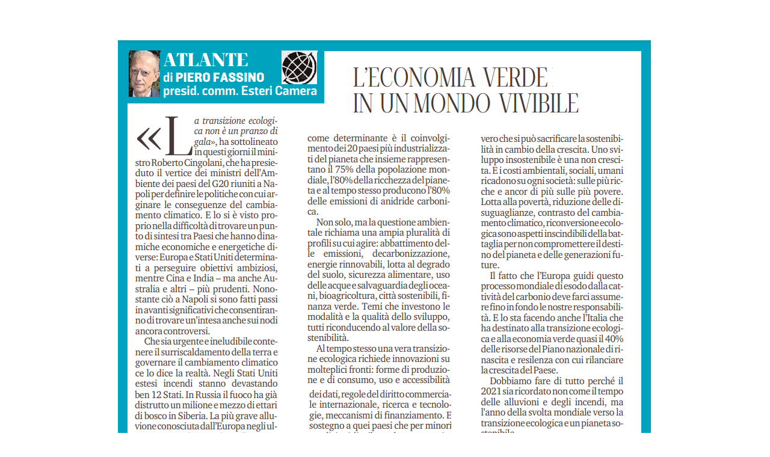

--- FILE ---
content_type: text/html
request_url: https://www.pierofassino.it/250721SAE.html
body_size: 845
content:
<html>
<head>
<title>25-07-2021 - Quotidiani del Gruppo SAE - L'economia verde in un mondo vivibile</title>
<meta property="og:url" content="https://www.pierofassino.it/"/>
<meta property="og:type" content="Sito Web"/>
<meta property="og:title" content="25 lug 2021 - L'ECONOMIA VERDE IN UN MONDO VIVIBILE" />
<meta property="og:image" content="https://www.pierofassino.it/images/PFaw.jpg"/>
<meta property="og:description" content="Il Tirreno, la Gazzetta di Modena, La Nuova Ferrara, La Gazzetta di Reggio">
<meta property="fb:app_id" content="151295871590"/>

</head>
<body bgcolor="#ffffff" >
<table width=900 align=center border=0>
<tr><td>
 
&nbsp;<p> 
 
&nbsp;<br>
<img src=https://pierofassino.it/images/250721Tirreno.png > 
<div align=center>
<a href=https://pierofassino.it/AtlanteSAE_wa.html target=_blank><font size=6 color=blue><b>ARTICOLI PRECEDENTI</b></font></a>
 </div>
&nbsp;<p>
</td></tr></table>
</body>
</html>



